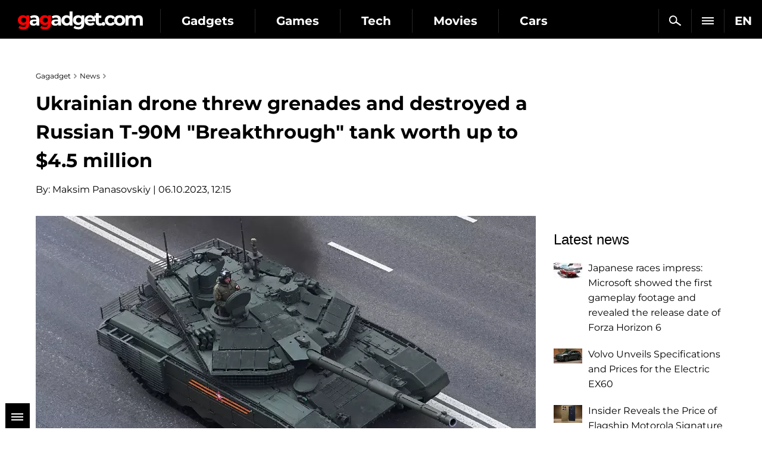

--- FILE ---
content_type: text/html; charset=utf-8
request_url: https://gagadget.com/en/osint/330040-ukrainian-drone-threw-grenades-and-destroyed-a-russian-t-90m-breakthrough-tank-worth-up-to-45-million/
body_size: 16164
content:

<!DOCTYPE html>
<html lang="en">
<head>
	<meta charset="utf-8" />
	<title>Ukrainian drone threw grenades and destroyed a Russian T-90M &quot;Breakthrough&quot; tank worth up to $4.5 million | Gagadget.com</title>
	
	<meta name="news_keywords" content="" />
	<meta name="description" content="The Ukrainian Defence Forces have destroyed an upgraded tank of the Russian army. The target of the unmanned aerial vehicle was again the T-90M &quot;Breakthrough&quot;." />

	<meta name="twitter:card" content="summary_large_image" />
	<meta name="twitter:description" content="The Ukrainian Defence Forces have destroyed an upgraded tank of the Russian army. The target ..." />
	<meta name="twitter:title" content="Ukrainian drone threw grenades and destroyed a Russian T-90M &quot;Breakthrough&quot; tank worth up to $4.5 million" />
	<meta name="twitter:site" content="@gagadget" />
	<meta name="twitter:url" content="https://gagadget.com/en/osint/330040-ukrainian-drone-threw-grenades-and-destroyed-a-russian-t-90m-breakthrough-tank-worth-up-to-45-million/" />
	
		
			<meta name="twitter:image" content="https://gagadget.com/media/cache/66/8a/668a5e90e841dc609218108953158394.webp" />
		
	
	<meta name="twitter:creator" content="@gagadget" />
	<meta name="robots" content="max-snippet:-1, max-image-preview:large" />


	
	
		<link rel="dns-prefetch" href="//googletagmanager.com" />
		<link rel="dns-prefetch" href="//autolinkmaker.itunes.apple.com" />
		<link rel="dns-prefetch" href="//connect.facebook.net" />
		
			<link rel="dns-prefetch" href="//www.googletagservices.com" />
			<link rel="dns-prefetch" href="//pagead2.googlesyndication.com" />
		
		
			<link rel="dns-prefetch" href="//classic.avantlink.com" />
		
		<link rel="preload" href="/static/css/montserrat/JTUHjIg1_i6t8kCHKm4532VJOt5-QNFgpCtr6Hw5aXo.woff2" as="font" type="font/woff2" crossorigin />
		<link rel="preload" href="/static/css/montserrat/JTUHjIg1_i6t8kCHKm4532VJOt5-QNFgpCuM73w5aXo.woff2" as="font" type="font/woff2" crossorigin />
		<link rel="preload" href="/static/css/montserrat/JTUHjIg1_i6t8kCHKm4532VJOt5-QNFgpCuM73w3aXpsog.woff2" as="font" type="font/woff2" crossorigin />
		<link rel="preload" href="/static/css/montserrat/JTUHjIg1_i6t8kCHKm4532VJOt5-QNFgpCtr6Hw3aXpsog.woff2" as="font" type="font/woff2" crossorigin />
		<link rel="preload" href="/static/CACHE2/css/ac9c41c22ae2.css" as="style" />
	
	<link rel="dns-prefetch" href="//www.youtube.com" />
	


	<link rel="shortcut icon" href="https://gagadget.com/static/img/favicon.ico" />
	
	
	
	
	
	
	
	
	
	<meta name="google-site-verification" content="j-3QKlo08D3FKBf27v0iMbdafGVgd_eDod2L2S01vqE" />
	<meta name="dumedia-verify" content="4c69df21d40a" />
	<meta name='ir-site-verification-token' value='2015789489' />
	
		<meta name="ahrefs-site-verification" content="2c46b6afe12de091f050c8efede63c04dd8253c8c39ef7d74a82338c60da61c4" />
	
	<meta name="viewport" content="width=device-width, initial-scale=1.0" />
	<meta name="theme-color" content="#000000" />

	
	
		<script type="application/ld+json">
		{
			"@context": "https://schema.org",
			"@type": "WebSite",
			"name": "Gagadget.com",
			"url": "https://gagadget.com/en/",
			"potentialAction": {
				"@type": "SearchAction",
				"target": "https://gagadget.com/en/search/?q={search_term_string}",
				"query-input": "required name=search_term_string"
			}
		}
		</script>
		<script type="application/ld+json">
		{
			"@context": "https://schema.org",
			"@type": "Organization",
			"name": "Gagadget",
			"legalName": "Gagadget.com",
			"url": "https://gagadget.com/en/",
			"sameAs": [
				
				"https://flipboard.com/@gagadget/gagadget-com-international-dmpjcggey",
				
				"https://t.me/gagadget_global",
				
				"https://twitter.com/gagadget_en",
				
				"https://www.facebook.com/gg.techie/",
				
				"https://www.facebook.com/gg.gamespot/",
				
				"https://www.youtube.com/@Gagadget.International"
				
			],
			"foundingDate": 2007,
			"logo": {
				"@type": "ImageObject",
				"url": "https://gagadget.com/static/img/gg_logo_black_600x60.jpg",
				"width": "600",
				"height": "60"
			},
			"address": {
				"@type": "PostalAddress",
				"streetAddress": "st. Velyka Vasylkivska 65",
				"addressLocality": "Kyiv",
				"postalCode": "03150",
				"addressCountry": "UA"
			},
			"contactPoint": {
				"@type": "ContactPoint",
				"email": "info@magnet.kiev.ua",
				"contactType": "headquoters",
				"areaServed": "UA",
				"availableLanguage": [
					"uk","en","de","fr","it","es","nl","sv","da","nb","pl","ru"
				]
			}
		}
		</script>
		<script type="application/ld+json">
		{
			"@context": "https://schema.org",
			"@type": "NewsMediaOrganization",
			"name": "Gagadget",
			"legalName": "Gagadget.com",
			"url": "https://gagadget.com/en/",
			"sameAs": [
				
				"https://flipboard.com/@gagadget/gagadget-com-international-dmpjcggey",
				
				"https://t.me/gagadget_global",
				
				"https://twitter.com/gagadget_en",
				
				"https://www.facebook.com/gg.techie/",
				
				"https://www.facebook.com/gg.gamespot/",
				
				"https://www.youtube.com/@Gagadget.International"
				
			],
			"foundingDate": 2007,
			"logo": {
				"@type": "ImageObject",
				"url": "https://gagadget.com/static/img/gg_logo_black_600x60.jpg",
				"width": "600",
				"height": "60"
			},
			"address": {
				"@type": "PostalAddress",
				"streetAddress": "st. Velyka Vasylkivska 65",
				"addressLocality": "Kyiv",
				"postalCode": "03150",
				"addressCountry": "UA"
			},
			"contactPoint": {
				"@type": "ContactPoint",
				"email": "info@magnet.kiev.ua",
				"contactType": "headquoters",
				"areaServed": "UA",
				"availableLanguage": [
					"uk","en","de","fr","it","es","nl","sv","da","nb","pl","ru"
				]
			}
		}
		</script>
	
	<script type="application/ld+json">
		{
			"@context": "https://schema.org",
			"@type": "NewsArticle",
			"headline": "Ukrainian drone threw grenades and destroyed a Russian T-90M &quot;Breakthrough&quot; tank worth up to $4.5 million",
			"url": "https://gagadget.com/en/osint/330040-ukrainian-drone-threw-grenades-and-destroyed-a-russian-t-90m-breakthrough-tank-worth-up-to-45-million/",
			"mainEntityOfPage": {
				"@type": "WebPage",
				"@id": "https://gagadget.com/en/osint/330040-ukrainian-drone-threw-grenades-and-destroyed-a-russian-t-90m-breakthrough-tank-worth-up-to-45-million/"
			},
			"thumbnailUrl": "https://gagadget.com/media/post_big/1788922969_0_0_3088_2048_1920x0_80_0_0_e4356f3723f870daa9c2afe774d848fb_3VK61HB.jpg",
			"dateCreated": "2023-10-06T13:15:37",
			"datePublished": "2023-10-06T13:15:37",
			"dateModified": "2023-10-06T13:15:47",
			"commentCount": "0",
			"articleSection": "News",
			"description": "The Ukrainian Defence Forces have destroyed an upgraded tank of the Russian army. The target of the unmanned aerial vehicle was again the T-90M &quot;Breakthrough&quot;.",
			"author": {
				"@type": "Person",
				"name": "Maksim Panasovskiy",
				"url": "https://gagadget.com/en/users/211063/all/"
			},
			"publisher": {
				"@type": "Organization",
				"name": "Gagadget.com",
				"url": "https://gagadget.com/",
				"logo": {
					"@type": "ImageObject",
					"url": "https://gagadget.com/static/img/gg_logo_black_600x60.jpg",
					"width": "600",
					"height": "60"
				},
				"brand": "Gagadget",
				"sameAs": [
					
					"https://flipboard.com/@gagadget/gagadget-com-international-dmpjcggey",
					
					"https://t.me/gagadget_global",
					
					"https://twitter.com/gagadget_en",
					
					"https://www.facebook.com/gg.techie/",
					
					"https://www.facebook.com/gg.gamespot/",
					
					"https://www.youtube.com/@Gagadget.International"
					
				]
			}
		}
	</script>


	<link rel="stylesheet" href="/static/CACHE2/css/10d80bf08ebe.css" type="text/css" media="all" />

	
	
		

	
		<link rel="alternate" hreflang="ru" href="https://gagadget.com/ru/330037-ukrainskij-dron-zabrosal-granatami-i-unichtozhil-rossijskij-tank-t-90m-proryiv-stoimostyu-do-45-mln/" />
	

	
		<link rel="alternate" hreflang="uk" href="https://gagadget.com/uk/osint/330038-ukrayinskii-dron-zakidav-granatami-i-znishchiv-rosiiskii-tank-t-90m-proriv-vartistiu-do-45-mln/" />
	

	
		<link rel="alternate" hreflang="pl" href="https://gagadget.pl/330039-ukrainski-dron-rzucil-granaty-i-zniszczyl-rosyjski-czolg-t-90m-breakthrough-o-wartosci-do-45-miliona-dolarow/" />
	

	
		<link rel="alternate" hreflang="en" href="https://gagadget.com/en/osint/330040-ukrainian-drone-threw-grenades-and-destroyed-a-russian-t-90m-breakthrough-tank-worth-up-to-45-million/" />
	

	
		<link rel="alternate" hreflang="da" href="https://da.gagadget.com/330041-ukrainsk-drone-kastede-granater-og-odelagde-en-russisk-t-90m-breakthrough-kampvogn-til-en-vaerdi-af-op-til-45-millioner-d/" />
	

	
		<link rel="alternate" hreflang="es" href="https://gagadget.es/330042-un-dron-ucraniano-lanzo-granadas-y-destruyo-un-tanque-ruso-t-90m-breakthrough-valorado-en-hasta-45-millones-de-dolares/" />
	

	

	
		<link rel="alternate" hreflang="de" href="https://gagadget.de/330044-ukrainische-drohne-warf-granaten-und-zerstorte-einen-russischen-t-90m-breakthrough-panzer-im-wert-von-bis-zu-45-millionen/" />
	

	
		<link rel="alternate" hreflang="nl" href="https://gagadget.nl/330045-oekraiense-drone-gooide-granaten-en-vernietigde-een-russische-t-90m-breakthrough-tank-met-een-waarde-tot-45-miljoen/" />
	

	
		<link rel="alternate" hreflang="nb" href="https://nb.gagadget.com/330046-ukrainsk-drone-kastet-granater-og-odela-en-russisk-t-90m-breakthrough-stridsvogn-til-en-verdi-av-opptil-45-millioner-doll/" />
	

	
		<link rel="alternate" hreflang="fr" href="https://gagadget.com/fr/330047-un-drone-ukrainien-a-lance-des-grenades-et-detruit-un-char-russe-t-90m-breakthrough-dune-valeur-de-45-millions-de-dollars/" />
	

	
		<link rel="alternate" hreflang="sv" href="https://sv.gagadget.com/330048-ukrainsk-dronare-kastade-granater-och-forstorde-en-rysk-t-90m-breakthrough-stridsvagn-vard-upp-till-45-miljoner-dollar/" />
	


	

	
		<link rel="amphtml" href="https://gagadget.com/en/osint/330040-ukrainian-drone-threw-grenades-and-destroyed-a-russian-t-90m-breakthrough-tank-worth-up-to-45-million-amp/" />
	
	<link rel="canonical" href="https://gagadget.com/en/osint/330040-ukrainian-drone-threw-grenades-and-destroyed-a-russian-t-90m-breakthrough-tank-worth-up-to-45-million/" />
	


	<script type="text/javascript" src="/static/CACHE2/js/155a6b6fc55d.js"></script>

	
		<noscript data-js="loadlater" data-src="https://www.googletagservices.com/tag/js/gpt.js"></noscript>
	
	<script>
		var googletag = googletag || {};
		googletag.cmd = googletag.cmd || [];
		
			
	var gptadslots=[],
		gptIndex = -1;

			googletag.cmd.push(function() {
				var mapping_top = googletag.sizeMapping().
				addSize([768, 500], [728, 90]).
				addSize([1, 1], [[360, 100], [320, 50], [320, 100]]).
				build();
				
				
				googletag.defineSlot('/146704994/gagadget_sidebar_premium_en', [[300, 600], [300, 250]], 'gagadget_sidebar_premium_en').addService(googletag.pubads());
				googletag.pubads().collapseEmptyDivs(true);
				googletag.pubads().enableSingleRequest();
				googletag.pubads().setTargeting('request-path', '/en/osint/330040-ukrainian-drone-threw-grenades-and-destroyed-a-russian-t-90m-breakthrough-tank-worth-up-to-45-million/');
				
				googletag.enableServices();
			});
		
	</script>

	
		
			
		
	

	
	<meta property="og:type" content="article" />
	<meta property="og:title" content="Ukrainian drone threw grenades and destroyed a Russian T-90M &quot;Breakthrough&quot; tank worth up to $4.5 million" />
	<meta property="article:author" content="Maksim Panasovskiy" />
	<meta property="ia:markup_url" content="https://gagadget.com/en/osint/330040-ukrainian-drone-threw-grenades-and-destroyed-a-russian-t-90m-breakthrough-tank-worth-up-to-45-million/" />
	
		
			<meta property="og:image" content="https://gagadget.com/media/cache/66/8a/668a5e90e841dc609218108953158394.webp" />
			<meta property="og:image:width" content="840" />
			<meta property="og:image:height" content="469" />
		
	
	<meta property="og:url" content="https://gagadget.com/en/osint/330040-ukrainian-drone-threw-grenades-and-destroyed-a-russian-t-90m-breakthrough-tank-worth-up-to-45-million/" />
	<meta property="og:description" content="The Ukrainian Defence Forces have destroyed an upgraded tank of the Russian army. The target of the unmanned aerial vehicle was again the T-90M &quot;Breakthrough&quot;." />

	
	
	<script>
		var infinitePostsOptions = {
			'next': '/en/693019-japanese-races-impress-microsoft-showed-the-first-gameplay-footage-and-revealed-the-release-date-of-forza-horizon-6/',
			'exclude': 330040,
			'original_post_id': 330040,
			'next_infinite_substitution': 0,
		};
	</script>
	


	
		<!-- Gravitec push -->
		<noscript data-js="loadlater" data-wait="3700">
		<script>(function(w,d,s,l,i){w[l]=w[l]||[];w[l].push({'gtm.start':
		new Date().getTime(),event:'gtm.js'});var f=d.getElementsByTagName(s)[0],
		j=d.createElement(s),dl=l!='dataLayer'?'&l='+l:'';j.async=true;j.src=
		'https://www.googletagmanager.com/gtm.js?id='+i+dl;f.parentNode.insertBefore(j,f);
		})(window,document,'script','dataLayer','GTM-K3XZ8W3');</script>
		</noscript>
		<!-- End Gravitec push -->
	

</head>
<body class="os-mac body-pt body-pt_sm">

	
	
		
		
			
		
	
	


	
		
			
		
	

	

		
			
<div class="header-wrap header-wrap_fixed" style="overflow: hidden;">
	
	<div class="header-cont">
		<div class="header-cont__in">
			<ul class="nav pull-right js-sub-cont">

				<li class="pull-right relative">
					

<div class="js-country">
	
		<span class="nav__link nav__link_nar">
			EN
		</span>
		<ul class="nav-drop">
			
				
					
						
											
							
								<li>
									<a href="/uk/osint/330038-ukrayinskii-dron-zakidav-granatami-i-znishchiv-rosiiskii-tank-t-90m-proriv-vartistiu-do-45-mln/" class="nav-drop__link">UK</a>
								</li>
							
						
					
				
			
				
			
				
					
						
											
							
								<li>
									<a href="https://gagadget.de/330044-ukrainische-drohne-warf-granaten-und-zerstorte-einen-russischen-t-90m-breakthrough-panzer-im-wert-von-bis-zu-45-millionen/" class="nav-drop__link">DE</a>
								</li>
							
						
					
				
			
				
					
						
											
							
								<li>
									<a href="/fr/330047-un-drone-ukrainien-a-lance-des-grenades-et-detruit-un-char-russe-t-90m-breakthrough-dune-valeur-de-45-millions-de-dollars/" class="nav-drop__link">FR</a>
								</li>
							
						
					
				
			
				
					
						<li>
							<a href="https://gagadget.it/" class="nav-drop__link">IT</a>
						</li>
					
				
			
				
					
						
											
							
								<li>
									<a href="https://gagadget.es/330042-un-dron-ucraniano-lanzo-granadas-y-destruyo-un-tanque-ruso-t-90m-breakthrough-valorado-en-hasta-45-millones-de-dolares/" class="nav-drop__link">ES</a>
								</li>
							
						
					
				
			
				
					
						
											
							
								<li>
									<a href="https://gagadget.nl/330045-oekraiense-drone-gooide-granaten-en-vernietigde-een-russische-t-90m-breakthrough-tank-met-een-waarde-tot-45-miljoen/" class="nav-drop__link">NL</a>
								</li>
							
						
					
				
			
				
					
						
											
							
								<li>
									<a href="https://sv.gagadget.com/330048-ukrainsk-dronare-kastade-granater-och-forstorde-en-rysk-t-90m-breakthrough-stridsvagn-vard-upp-till-45-miljoner-dollar/" class="nav-drop__link">SV</a>
								</li>
							
						
					
				
			
				
					
						
					
				
			
				
					
						
					
				
			
				
					
						
											
							
								<li>
									<a href="https://gagadget.pl/330039-ukrainski-dron-rzucil-granaty-i-zniszczyl-rosyjski-czolg-t-90m-breakthrough-o-wartosci-do-45-miliona-dolarow/" class="nav-drop__link">PL</a>
								</li>
							
						
					
				
			
				
					
						
											
							
								<li>
									<a href="/ru/330037-ukrainskij-dron-zabrosal-granatami-i-unichtozhil-rossijskij-tank-t-90m-proryiv-stoimostyu-do-45-mln/" class="nav-drop__link">RU</a>
								</li>
							
						
					
				
			
		</ul>
	
</div>
				</li>

				<li class="pull-right nav__more js-submenu">
					<div class="menu-link">
						<span class="nav__link nav__link_nar">
							<span class="icon-bar-wr">
								<span class="icon-bar"></span>
								<span class="icon-bar"></span>
								<span class="icon-bar"></span>
							</span>
						</span>
						<ul class="nav-drop nav-drop_hd"></ul>
					</div>
				</li>
				
				<li class="pull-right">
					<a href="/en/search/" class="nav__link nav__link_nar js-search-en" rel="nofollow"><span class="nav__search"></span></a>
				</li>
				
			</ul>
			<ul class="nav nav_left js-r-menu">
				
				
					
						

	
		<li class="js-r-menu-item">
			<a href="/en/gadgets/" class="nav__link">Gadgets</a>
			<ul>
				
					
						<li>
							<a href="/en/interview/">Interview</a>
							
						</li>
					
				
					
						<li>
							<a href="/en/robots/">Robots</a>
							
						</li>
					
				
					
						<li>
							<a href="/en/buzz/">Leaks and rumors</a>
							
						</li>
					
				
					
						<li>
							<a href="/en/announce/">Announcements</a>
							
						</li>
					
				
					
						<li>
							<a href="/en/gadgets-review/">Gadget reviews</a>
							
						</li>
					
				
					
						<li>
							<a href="/en/discounts/">Discounts</a>
							
						</li>
					
				
					
						<li>
							<a href="/en/business/">Business</a>
							
						</li>
					
				
					
						<li>
							<a href="/en/smarthome/">Smart Home</a>
							
						</li>
					
				
					
						<li>
							<a href="/en/cringe/">Cringe</a>
							
						</li>
					
				
					
						<li>
							<a href="/en/kino/">Cinema</a>
							
						</li>
					
				
					
						<li>
							<a href="/en/local/">USA news</a>
							
						</li>
					
				
			</ul>
		</li>
	
		<li class="js-r-menu-item">
			<a href="/en/games/" class="nav__link">Games</a>
			<ul>
				
					
						<li>
							<a href="/en/vr-games/">VR Games</a>
							
						</li>
					
				
					
						<li>
							<a href="/en/games-buzz/">Leaks and rumors (games)</a>
							
						</li>
					
				
					
						<li>
							<a href="/en/games-announce/">Announcements</a>
							
						</li>
					
				
					
						<li>
							<a href="/en/games-review/">Game reviews</a>
							
						</li>
					
				
					
						<li>
							<a href="/en/pc/">PC</a>
							
						</li>
					
				
					
						<li>
							<a href="/en/playstation/">Playstation</a>
							
						</li>
					
				
					
						<li>
							<a href="/en/xbox/">Xbox</a>
							
						</li>
					
				
					
						<li>
							<a href="/en/games-nintendo/">Nintendo Switch</a>
							
						</li>
					
				
					
						<li>
							<a href="/en/games-mobile/">Mobile games</a>
							
						</li>
					
				
					
						<li>
							<a href="/en/games-discounts/">Discounts</a>
							
						</li>
					
				
			</ul>
		</li>
	
		<li class="js-r-menu-item">
			<a href="/en/tech/" class="nav__link">Tech</a>
			<ul>
				
					
						<li>
							<a href="/en/ai/">Artificial Intelligence</a>
							
						</li>
					
				
					
						<li>
							<a href="/en/space/">Space</a>
							
						</li>
					
				
					
						<li>
							<a href="/en/ev/">Electric vehicles</a>
							
						</li>
					
				
					
						<li>
							<a href="/en/blokchejn-i-kriptovalyuty/">Cryptocurrencies</a>
							
						</li>
					
				
					
						<li>
							<a href="/en/streamimg/">Streaming</a>
							
						</li>
					
				
					
						<li>
							<a href="/en/cloud-services/">Cloud services</a>
							
						</li>
					
				
					
						<li>
							<a href="/en/security/">Safety and hackers</a>
							
						</li>
					
				
			</ul>
		</li>
	
		<li class="js-r-menu-item">
			<a href="/en/movies/" class="nav__link">Movies</a>
			<ul>
				
					
						<li>
							<a href="/en/movies-announce/">Movies announcements</a>
							
						</li>
					
				
					
						<li>
							<a href="/en/rumours-film/">Leaks and rumours (films)</a>
							
						</li>
					
				
					
						<li>
							<a href="/en/trailers/">Trailers</a>
							
						</li>
					
				
					
						<li>
							<a href="/en/serials/">Serials</a>
							
						</li>
					
				
					
						<li>
							<a href="/en/animation/">Animation</a>
							
						</li>
					
				
					
						<li>
							<a href="/en/kino/">Cinema</a>
							
						</li>
					
				
			</ul>
		</li>
	
		<li class="js-r-menu-item">
			<a href="/en/vehicles/" class="nav__link">Cars</a>
			<ul>
				
					
						<li>
							<a href="/en/cars/">Cars</a>
							
						</li>
					
				
					
						<li>
							<a href="/en/commercial-vehicles/">Commercial Vehicles</a>
							
						</li>
					
				
					
						<li>
							<a href="/en/rumors-auto/">Rumors (auto)</a>
							
						</li>
					
				
					
						<li>
							<a href="/en/ev/">Electric vehicles</a>
							
						</li>
					
				
					
						<li>
							<a href="/en/hybrids/">Hybrids</a>
							
						</li>
					
				
			</ul>
		</li>
	
		<li class="js-r-menu-item">
			<a href="/en/military/" class="nav__link">Military</a>
			<ul>
				
					
						<li>
							<a href="/en/uav/">UAV</a>
							
						</li>
					
				
					
						<li>
							<a href="/en/osint/">OSINT</a>
							
						</li>
					
				
					
						<li>
							<a href="/en/proizvoditeli-oruzhiya/">Weapons manufacturers</a>
							
						</li>
					
				
					
						<li>
							<a href="/en/aviation/">Aviation</a>
							
						</li>
					
				
					
						<li>
							<a href="/en/fleet/">Fleet</a>
							
						</li>
					
				
					
						<li>
							<a href="/en/tanks/">Armored vehicles</a>
							
						</li>
					
				
					
						<li>
							<a href="/en/rockets/">Missiles</a>
							
						</li>
					
				
			</ul>
		</li>
	
		<li class="js-r-menu-item">
			<a href="/en/software/" class="nav__link">Software</a>
			<ul>
				
					
						<li>
							<a href="/en/android/">Android</a>
							
						</li>
					
				
					
						<li>
							<a href="/en/windows/">Windows</a>
							
						</li>
					
				
					
						<li>
							<a href="/en/ios/">iOS</a>
							
						</li>
					
				
					
						<li>
							<a href="/en/macos/">Mac OS</a>
							
						</li>
					
				
					
						<li>
							<a href="/en/linux/">Linux</a>
							
						</li>
					
				
			</ul>
		</li>
	


						
<li class="js-r-menu-item">
	<a href="/en/reviews/" class="nav__link">Buyers Guide</a>
	<ul>
		
			
		
			
				<li><a href="/en/reviews/rc-cars/">RC Cars</a></li>
			
		
			
				<li><a href="/en/reviews/projector-screens/">Projector screens</a></li>
			
		
			
				<li><a href="/en/reviews/speakers/">Speakers</a></li>
			
		
			
				<li><a href="/en/reviews/bike/">Bike</a></li>
			
		
			
				<li><a href="/en/reviews/optics/">Optiсs</a></li>
			
		
			
				<li><a href="/en/reviews/phones/">Smartphones</a></li>
			
		
			
				<li><a href="/en/reviews/mobile-pc/">Laptops</a></li>
			
		
			
				<li><a href="/en/reviews/headphones/">Headphones</a></li>
			
		
			
				<li><a href="/en/reviews/ssd/">SSDs</a></li>
			
		
			
				<li><a href="/en/reviews/projectors/">Projectors</a></li>
			
		
			
				<li><a href="/en/reviews/tv/">TV</a></li>
			
		
			
				<li><a href="/en/reviews/video-cameras/">Video Cameras</a></li>
			
		
			
				<li><a href="/en/reviews/quadcopters/">Quadrocopters</a></li>
			
		
			
				<li><a href="/en/reviews/wifi-router/">Wi-Fi Routers</a></li>
			
		
			
		
		
			
				<li><a href="/en/reviews/amazon-find/">Amazon Find</a></li>
			
		
	</ul>
</li>


						
					
				
				
			</ul>
		</div>
	</div>
	<div class="header-logo">
		<a class="logo-gg-intl logo-gg-intl_en" href="/en/">Gagadget</a>
	</div>
	<div class="clearfix"></div>
</div>
		

		
	


		<div id="wrapper" class="l-page-wrapper">

			
	
		
				
			
	


			<div class="site-body">
				<div id="main" class=" l-container">
					
					
						<div id="content" class="js-preload-content l-grid_main">
							<div
 class="r-wide"
>
								
	<div id="js-post-container">
		

<div class="js-post" id="post-330040" data-url="/en/osint/330040-ukrainian-drone-threw-grenades-and-destroyed-a-russian-t-90m-breakthrough-tank-worth-up-to-45-million/" data-title="Ukrainian drone threw grenades and destroyed a Russian T-90M &quot;Breakthrough&quot; tank worth up to $4.5 million">

	
		
	

	
	


	<div class="l-container l-flex-iframe">
		<div class="l-inner l-inner_high">
			


	
		
			<ul class="breadcrumbs bottom15" itemscope itemtype="https://schema.org/BreadcrumbList">
				<li itemprop="itemListElement" itemscope itemtype="https://schema.org/ListItem">
					<a href="https://gagadget.com/en/" itemprop="item"><span itemprop="name">Gagadget</span></a>
					<meta itemprop="position" content="1" />
				</li>
				<li itemprop="itemListElement" itemscope itemtype="https://schema.org/ListItem">
					<a href="/en/news/" itemprop="item"><span itemprop="name">News</span></a>
					<meta itemprop="position" content="2" />
				</li>
				
					
					<li itemprop="itemListElement" itemscope itemtype="https://schema.org/ListItem" class="hidden">
						<a href="https://gagadget.com/en/osint/330040-ukrainian-drone-threw-grenades-and-destroyed-a-russian-t-90m-breakthrough-tank-worth-up-to-45-million/" itemprop="item"><span itemprop="name">Ukrainian drone threw grenades and destroyed a Russian T-90M &quot;Breakthrough&quot; tank worth up to $4.5 million</span></a>
						<meta itemprop="position" content="3" />
					</li>
				
			</ul>
		
	




			

			<div class="b-nodetop b-nodetop_nobor">
				
					<h1>Ukrainian drone threw grenades and destroyed a Russian T-90M &quot;Breakthrough&quot; tank worth up to $4.5 million</h1>
					
				
				
			</div>

			
				
					<div class="bottom20 pull-left">
						By: <a href="/en/authors/211063/">Maksim Panasovskiy</a> | 06.10.2023, 12:15
					</div>
				
			
			<div class="clearfix"></div>

			

			<div class="b-font-def post-links">
				

				
					
						<div class="text-center">
							<picture>
								
									<source media="(max-width: 568px)" srcset="/media/cache/36/e0/36e02c01b60dc0ab057330f55a5bbf35.webp" />
								
								
									<source media="(min-width: 569px)" srcset="/media/cache/75/11/751142d0b474d035fad1e6152aa34956.webp" />
								
								<img src="/media/post_big/1788922969_0_0_3088_2048_1920x0_80_0_0_e4356f3723f870daa9c2afe774d848fb_3VK61HB.jpg" alt="Ukrainian drone threw grenades and destroyed a Russian T-90M &quot;Breakthrough&quot; tank worth up to $4.5 million" title="Ukrainian drone threw grenades and destroyed a Russian T-90M &quot;Breakthrough&quot; tank worth up to $4.5 million" width="" height="" fetchpriority="high" />
							</picture>
							
						</div>
					

					
						

<div class="l-container">
	<div class="l-grid">
		<div class="l-inner l-inner_wide text-center" style="min-height: 89px">
			<div id="gagadget_post_330040">
				<script>
					gptIndex++;
					(function (gptIndex) {
						var el = $('#gagadget_post_330040');
						el.attr('data-gpt-index', gptIndex);

						if (typeof OA_branding == "undefined") {
							googletag.cmd.push(function() {
								var gagadget__cont_728 = googletag.sizeMapping().
								addSize([1280, 700], [728, 90]).
								addSize([500, 500], [468, 60]).
								addSize([300, 250], [300, 250]).
								build();
								gptadslots[gptIndex] = googletag.defineSlot('/146704994/gagadget_post_cont-top_en', [[728, 90], [468, 60], [300, 250]], 'gagadget_post_330040').defineSizeMapping(gagadget__cont_728).
								
								addService(googletag.pubads());
								googletag.enableServices();
								googletag.display("gagadget_post_330040");
							});
						} else {
							googletag.cmd.push(function() {
								var gagadget__cont_728 = googletag.sizeMapping().
								addSize([500, 500], [468, 60]).
								addSize([300, 250], [300, 250]).
								build();
								gptadslots[gptIndex] = googletag.defineSlot('/146704994/gagadget_post_cont-top_en', [[468, 60], [300, 250]], 'gagadget_post_330040').defineSizeMapping(gagadget__cont_728).
								
								addService(googletag.pubads());
								googletag.enableServices();
								googletag.display("gagadget_post_330040");
							});
						}
					})(gptIndex);
				</script>
			</div>
		</div>
	</div>
</div>

					

					
						<p>The Ukrainian Defence Forces have destroyed an upgraded tank of the Russian army. The target of the unmanned aerial vehicle was again the T-90M "Breakthrough".</p>
<h3>Here's What We Know</h3>
<p>The $2.5-4.5 million tank was destroyed not by an FPV drone, as is often the case, but by an ordinary drone armed with grenades. The combat vehicle was hit in the Kherson region, where it was firing at Ukrainian populated areas.</p>
<div class="div-image iframe_16_9"><iframe allow="autoplay *; fullscreen *; encrypted-media *" allowfullscreen="allowfullscreen" data-loading="lazy" data-mce-fragment="1" data-src="https://video2.magnet.kiev.ua/p/104/sp/10400/embedIframeJs/uiconf_id/23448224/partner_id/104?iframeembed=true&amp;playerId=kaltura_player_1696587297&amp;entry_id=0_grc1an91" frameborder="0" height="395" id="kaltura_player_1696587297" mozallowfullscreen="mozallowfullscreen" title="Ukrainian drone threw grenades" webkitallowfullscreen="webkitallowfullscreen" width="560"></iframe></div>
<p>The destruction of the T-90M "Breakthrough" was recorded by the Special Operations Forces. They pelted the tank with grenades. Moreover, they managed to completely destroy the expensive combat vehicle only on the fifth attempt.</p>
<p>Source: <a href="https://t.me/operativnoZSU/117603" rel="noopener noreferrer" target="_blank">@operativnoZSU</a></p>
					
				

				
	



				

				

				

				

				

				
			</div>

			
				


			

			<div class="b-node-author top20">
				
					
						<a href="/en/osint/" class="b-node-author__cat b-node-author__bor">OSINT</a>
					
				

				
				<div class="clearfix"></div>
			</div>
			<div class="clearfix"></div>

		</div>
	</div>

	

	

	

	<div class="l-container bottom15">
		<div class="l-inner l-inner_high">
			<div id="social-likes-post-330040" class="social-likes social-likes_gg social-likes_gg_ua" data-url="https://gagadget.com/en/osint/330040-ukrainian-drone-threw-grenades-and-destroyed-a-russian-t-90m-breakthrough-tank-worth-up-to-45-million/" data-title="Ukrainian drone threw grenades and destroyed a Russian T-90M &quot;Breakthrough&quot; tank worth up to $4.5 million">
				
					<div class="twitter" data-via="gagadget"><span class="r-pc social-likes__txt">Twitter</span></div>
				
				<div class="facebook"><span class="r-pc social-likes__txt">Facebook</span></div>
				<div class="telegram"><span class="r-pc social-likes__txt">Telegram</span></div>
			</div>
		</div>
	</div>

	

	

	
		<div class="l-container">
			<div class="l-grid_2">
				<div class="l-inner l-inner_wide text-center">
					
						<ins class="adsbygoogle"
							style="display:inline-block;width:300px;height:250px"
							data-ad-client="ca-pub-2414957330122261"
							data-ad-slot="4748826462"></ins>
						<script>
							(adsbygoogle = window.adsbygoogle || []).push({});
						</script>
					
				</div>
			</div>
			
				<div class="l-grid_2">
					<div class="l-inner l-inner_wide text-center">
						
							<ins class="adsbygoogle"
								style="display:inline-block;width:300px;height:250px"
								data-ad-client="ca-pub-2414957330122261"
								data-ad-slot="6283416672"></ins>
							<script>
								(adsbygoogle = window.adsbygoogle || []).push({});
							</script>
						
					</div>
				</div>
			
		</div>
	
</div>
	</div>

	


							</div>
						</div>

						
						<div id="sidebar" class="l-grid_rightcol
	
">
							<div class="js-preload-sidebar">
								
	
		

									
										
											<div class="ads" style="min-height: 249px;">
												<div id='gagadget_sidebar_premium_en'>
													<script>
														$(function() {
															googletag.cmd.push(function() {
																googletag.display('gagadget_sidebar_premium_en');
															});
														});
													</script>
												</div>
											</div>
										
									

									





	

	<div class="b-sidebar-news">
		<div class="b-sota-head">Latest news</div>
		<div class="b-sota-body">
			<ul class="b-sota-list b-sota-list_news">
				
					<li class="b-sota-list__item">
						<div class="b-media-item">
							<a class="b-media-item__linkimg" href="/en/693019-japanese-races-impress-microsoft-showed-the-first-gameplay-footage-and-revealed-the-release-date-of-forza-horizon-6/">
								
									
										<img class="b-media-item__img" src="/media/cache/de/25/de2505beca5e308fe552fb739beb9771.webp" width="48" height="27" alt="Japanese races impress: Microsoft showed the first gameplay footage and revealed the release date of Forza Horizon 6" title="Japanese races impress: Microsoft showed the first gameplay footage and revealed the release date of Forza Horizon 6" />
									
								
							</a>
							<span class="b-media-item__linktxt">
								
								<a class="link-black" href="/en/693019-japanese-races-impress-microsoft-showed-the-first-gameplay-footage-and-revealed-the-release-date-of-forza-horizon-6/">
									<span class="b-media-item__txt">Japanese races impress: Microsoft showed the first gameplay footage and revealed the release date of Forza Horizon 6</span>
								</a>
							</span>
							<div class="clearfix"></div>
						</div>
					</li>
				
					<li class="b-sota-list__item">
						<div class="b-media-item">
							<a class="b-media-item__linkimg" href="/en/692997-volvo-unveils-specifications-and-prices-for-the-electric-ex60/">
								
									
										<img class="b-media-item__img" src="/media/cache/27/b8/27b8fd4e5afd9d48025281b47043581b.webp" width="48" height="25" alt="Volvo Unveils Specifications and Prices for the Electric EX60" title="Volvo Unveils Specifications and Prices for the Electric EX60" />
									
								
							</a>
							<span class="b-media-item__linktxt">
								
								<a class="link-black" href="/en/692997-volvo-unveils-specifications-and-prices-for-the-electric-ex60/">
									<span class="b-media-item__txt">Volvo Unveils Specifications and Prices for the Electric EX60</span>
								</a>
							</span>
							<div class="clearfix"></div>
						</div>
					</li>
				
					<li class="b-sota-list__item">
						<div class="b-media-item">
							<a class="b-media-item__linkimg" href="/en/692990-insider-reveals-the-price-of-flagship-motorola-signature-in-india-now-we-know-what-prices-europeans-can-expect/">
								
									
										<img class="b-media-item__img" src="/media/cache/81/75/8175b14dc46e1be1fee7ae4b20128ca6.webp" width="48" height="30" alt="Insider Reveals the Price of Flagship Motorola Signature in India — Now We Know What Prices Europeans Can Expect" title="Insider Reveals the Price of Flagship Motorola Signature in India — Now We Know What Prices Europeans Can Expect" />
									
								
							</a>
							<span class="b-media-item__linktxt">
								
								<a class="link-black" href="/en/692990-insider-reveals-the-price-of-flagship-motorola-signature-in-india-now-we-know-what-prices-europeans-can-expect/">
									<span class="b-media-item__txt">Insider Reveals the Price of Flagship Motorola Signature in India — Now We Know What Prices Europeans Can Expect</span>
								</a>
							</span>
							<div class="clearfix"></div>
						</div>
					</li>
				
				
			</ul>
		</div>
	</div>


									





	

	<div class="b-sidebar-news">
		<div class="b-sota-head">Latest reviews</div>
		<div class="b-sota-body">
			<ul class="b-sota-list b-sota-list_news">
				
					<li class="b-sota-list__item">
						<div class="b-media-item">
							<a class="b-media-item__linkimg" href="/en/693023-vertical-monitor-for-coding/">
								
									
										<img class="b-media-item__img" src="/media/cache/85/88/8588a64a88015d361498c3cff4a3ea91.webp" width="48" height="27" alt="Best Vertical Monitor for Coding" title="Best Vertical Monitor for Coding" />
									
								
							</a>
							<span class="b-media-item__linktxt">
								
								<a class="link-black" href="/en/693023-vertical-monitor-for-coding/">
									<span class="b-media-item__txt">Best Vertical Monitor for Coding</span>
								</a>
							</span>
							<div class="clearfix"></div>
						</div>
					</li>
				
					<li class="b-sota-list__item">
						<div class="b-media-item">
							<a class="b-media-item__linkimg" href="/en/692877-4k-tvs-for-pc-gaming/">
								
									
										<img class="b-media-item__img" src="/media/cache/d3/cf/d3cf2189e1a236afaf54f0d6b7b2da50.webp" width="48" height="27" alt="Best 4K TVs for PC Gaming" title="Best 4K TVs for PC Gaming" />
									
								
							</a>
							<span class="b-media-item__linktxt">
								
								<a class="link-black" href="/en/692877-4k-tvs-for-pc-gaming/">
									<span class="b-media-item__txt">Best 4K TVs for PC Gaming</span>
								</a>
							</span>
							<div class="clearfix"></div>
						</div>
					</li>
				
					<li class="b-sota-list__item">
						<div class="b-media-item">
							<a class="b-media-item__linkimg" href="/en/692762-budget-2k-gaming-monitors/">
								
									
										<img class="b-media-item__img" src="/media/cache/22/09/2209796d7927a771cc2fef9880681c0a.webp" width="48" height="27" alt="Best Budget 2K Gaming Monitors" title="Best Budget 2K Gaming Monitors" />
									
								
							</a>
							<span class="b-media-item__linktxt">
								
								<a class="link-black" href="/en/692762-budget-2k-gaming-monitors/">
									<span class="b-media-item__txt">Best Budget 2K Gaming Monitors</span>
								</a>
							</span>
							<div class="clearfix"></div>
						</div>
					</li>
				
				
			</ul>
		</div>
	</div>


									





	

	<div class="b-sidebar-news">
		<div class="b-sota-head">Latest articles</div>
		<div class="b-sota-body">
			<ul class="b-sota-list b-sota-list_news">
				
					<li class="b-sota-list__item">
						<div class="b-media-item">
							<a class="b-media-item__linkimg" href="/en/693030-is-oled-worth-the-price/">
								
									
										<img class="b-media-item__img" src="/media/cache/46/12/4612ee003832acbcc4584100d57073ce.webp" width="48" height="27" alt="Is OLED Worth the Price? Pros and Cons" title="Is OLED Worth the Price? Pros and Cons" />
									
								
							</a>
							<span class="b-media-item__linktxt">
								
								<a class="link-black" href="/en/693030-is-oled-worth-the-price/">
									<span class="b-media-item__txt">Is OLED Worth the Price? Pros and Cons</span>
								</a>
							</span>
							<div class="clearfix"></div>
						</div>
					</li>
				
					<li class="b-sota-list__item">
						<div class="b-media-item">
							<a class="b-media-item__linkimg" href="/en/692780-qd-oled-vs-oled/">
								
									
										<img class="b-media-item__img" src="/media/cache/f7/9f/f79fbc826ff5e255c2e655aa10b11a73.webp" width="48" height="27" alt="QD-OLED vs OLED" title="QD-OLED vs OLED" />
									
								
							</a>
							<span class="b-media-item__linktxt">
								
								<a class="link-black" href="/en/692780-qd-oled-vs-oled/">
									<span class="b-media-item__txt">QD-OLED vs OLED</span>
								</a>
							</span>
							<div class="clearfix"></div>
						</div>
					</li>
				
					<li class="b-sota-list__item">
						<div class="b-media-item">
							<a class="b-media-item__linkimg" href="/en/690023-oled-vs-qled-tv/">
								
									
										<img class="b-media-item__img" src="/media/cache/a0/b4/a0b4c4aa19d2c1a652539fa3d9dd3708.webp" width="48" height="27" alt="OLED vs QLED TV" title="OLED vs QLED TV" />
									
								
							</a>
							<span class="b-media-item__linktxt">
								
								<a class="link-black" href="/en/690023-oled-vs-qled-tv/">
									<span class="b-media-item__txt">OLED vs QLED TV</span>
								</a>
							</span>
							<div class="clearfix"></div>
						</div>
					</li>
				
				
			</ul>
		</div>
	</div>


									
											<div class="b-sidebar-news">
		<div class="b-sota-head">Latest Discussions</div>
		<div class="b-sota-body">
			<ul class="b-sota-list b-sota-list_news">
				
					<li class="b-sota-list__item">
						<div class="b-media-item">
							<span class="b-media-item__linktxt">
								<a class="link-black" href="/en/questions/39582-whats-best-conference-room-webcam-hybrid-meetings-doesnt-make-everyone-look-terrible/">
									<span class="b-media-item__txt">What&#39;s the best conference room webcam for hybrid meetings that doesn&#39;t make everyone look terrible??</span>
								</a>
							</span>
							<div class="clearfix"></div>
						</div>
					</li>
				
					<li class="b-sota-list__item">
						<div class="b-media-item">
							<span class="b-media-item__linktxt">
								<a class="link-black" href="/en/questions/39583-if-ai-becomes-conscious-tomorrow-which-one-you-cowards-gonna-be-first-apologize/">
									<span class="b-media-item__txt">If AI becomes conscious tomorrow, which one of you cowards is gonna be the first to apologize??</span>
								</a>
							</span>
							<div class="clearfix"></div>
						</div>
					</li>
				
					<li class="b-sota-list__item">
						<div class="b-media-item">
							<span class="b-media-item__linktxt">
								<a class="link-black" href="/en/questions/39581-anyone-know-best-wireless-hdmi-gaming-wont-ruin-competitive-play/">
									<span class="b-media-item__txt">Anyone know the best wireless hdmi for gaming that won&#39;t ruin competitive play??</span>
								</a>
							</span>
							<div class="clearfix"></div>
						</div>
					</li>
				
					<li class="b-sota-list__item">
						<div class="b-media-item">
							<span class="b-media-item__linktxt">
								<a class="link-black" href="/en/questions/39580-whats-best-thermal-monocular-hunting-heavy-brush-and-timber/">
									<span class="b-media-item__txt">What&#39;s the best thermal monocular for hunting in heavy brush and timber??</span>
								</a>
							</span>
							<div class="clearfix"></div>
						</div>
					</li>
				
					<li class="b-sota-list__item">
						<div class="b-media-item">
							<span class="b-media-item__linktxt">
								<a class="link-black" href="/en/questions/39578-whats-best-microphone-boom-arm-wont-randomly-collapse-during-streams-and-make-me-look-amateur-idiot-camera/">
									<span class="b-media-item__txt">Whats the best microphone boom arm that wont randomly collapse during streams and make me look like amateur idiot on camera??</span>
								</a>
							</span>
							<div class="clearfix"></div>
						</div>
					</li>
				
			</ul>
		</div>
	</div>

									
									
										
											<div id="js-preload-banner" class="r-no-mobi">
												<div>
													<div id="gagadget_scroll_en"></div>
													<script>
														(function () {
															googletag.cmd.push(function() {
																gptadslots_scroll = googletag.defineSlot('/146704994/gagadget_scroll_en', [300, 600], 'gagadget_scroll_en').
																
setTargeting('infinite_scroll', 'true').


																addService(googletag.pubads());
															});
														})();
													</script>
												</div>
											</div>
										
									
								
	

							</div>
						</div>
					
					

					<div class="clearfix js-preload-footer"></div>
				</div>
			</div>
		</div>

		
	

	<div id="footer" class="fixed js-footer">
		
			<div class="footer-slide">
				<a class="footer-slide__up js-up" href="#">
					<span class="icon-bar-wr">
						<span class="icon-bar"></span>
						<span class="icon-bar"></span>
						<span class="icon-bar"></span>
					</span>
				</a>
				<a class="footer-slide__down js-down" href="#"><span class="footer-slide__triang"></span></a>
			</div>
		
		<div class="l-page-wrapper">
			<div class="footer-content">
				<div class="l-container r-no-mobi">
					



	<div class="l-grid_4">
		<div class="l-inner">
			<div class="footer-content__b-name">About Site</div>
			
				<div class="footer-content__b-elem"><a class="footer-content__link" href="/en/about_editorial/">About us</a></div>
			
				<div class="footer-content__b-elem"><a class="footer-content__link" href="/en/573215-editorial-policy-of-gagadgetcom/">Editorial Policy</a></div>
			
				<div class="footer-content__b-elem"><a class="footer-content__link" href="/en/573453-warnings-about-the-use-of-ai/">Warnings about the use of AI</a></div>
			
				<div class="footer-content__b-elem"><a class="footer-content__link" href="/en/advertisement/">Advertisement</a></div>
			
				<div class="footer-content__b-elem"><a class="footer-content__link" href="/en/policy/">Privacy Policy</a></div>
			
				<div class="footer-content__b-elem"><a class="footer-content__link" href="/en/contact/">Contact us</a></div>
			
				<div class="footer-content__b-elem"><a class="footer-content__link" href="/en/archive/">Archive</a></div>
			
		</div>
	</div>
	

	<div class="l-grid_4">
		<div class="l-inner">
			<div class="footer-content__b-name">Sections</div>
			
				<div class="footer-content__b-elem"><a class="footer-content__link" href="/en/war/">Military</a></div>
			
				<div class="footer-content__b-elem"><a class="footer-content__link" href="/en/games/">Games</a></div>
			
				<div class="footer-content__b-elem"><a class="footer-content__link" href="/en/science/">Science</a></div>
			
				<div class="footer-content__b-elem"><a class="footer-content__link" href="/en/ai/">AI</a></div>
			
				<div class="footer-content__b-elem"><a class="footer-content__link" href="/en/weapons/">Weapons</a></div>
			
				<div class="footer-content__b-elem"><a class="footer-content__link" href="/en/business/">Business</a></div>
			
				<div class="footer-content__b-elem"><a class="footer-content__link" href="/en/blokchejn-i-kriptovalyuty/">Blockchain and cryptocurrencies</a></div>
			
				<div class="footer-content__b-elem"><a class="footer-content__link" href="/en/how-it-works/">How it works</a></div>
			
		</div>
	</div>
	
		<div class="clearbt visible-xs"></div>
	

	<div class="l-grid_4">
		<div class="l-inner">
			<div class="footer-content__b-name">Gaming</div>
			
				<div class="footer-content__b-elem"><a class="footer-content__link" href="/en/action/">Action</a></div>
			
				<div class="footer-content__b-elem"><a class="footer-content__link" href="/en/rpg/">RPG</a></div>
			
				<div class="footer-content__b-elem"><a class="footer-content__link" href="/en/souls-like/">Souls-like</a></div>
			
				<div class="footer-content__b-elem"><a class="footer-content__link" href="/en/tags/steam/">Steam</a></div>
			
				<div class="footer-content__b-elem"><a class="footer-content__link" href="/en/tags/epic-games-store/">Epic Games Store</a></div>
			
				<div class="footer-content__b-elem"><a class="footer-content__link" href="/en/star-wars/">Star Wars</a></div>
			
				<div class="footer-content__b-elem"><a class="footer-content__link" href="/en/tags/ubisoft/">Ubisoft</a></div>
			
				<div class="footer-content__b-elem"><a class="footer-content__link" href="/en/tags/activision/">Activision</a></div>
			
				<div class="footer-content__b-elem"><a class="footer-content__link" href="/en/tags/blizzard/">Blizzard</a></div>
			
				<div class="footer-content__b-elem"><a class="footer-content__link" href="/en/tags/electronic-arts/">Electronic Arts</a></div>
			
		</div>
	</div>
	

	<div class="l-grid_4">
		<div class="l-inner">
			<div class="footer-content__b-name">Most Interesting</div>
			
				<div class="footer-content__b-elem"><a class="footer-content__link" href="https://gagadget.com/en/announce/">Announcements</a></div>
			
				<div class="footer-content__b-elem"><a class="footer-content__link" href="https://gagadget.com/en/buzz/">Leaks and rumors</a></div>
			
				<div class="footer-content__b-elem"><a class="footer-content__link" href="https://gagadget.com/en/cringe/">Cringe</a></div>
			
				<div class="footer-content__b-elem"><a class="footer-content__link" href="https://gagadget.com/en/questions/last/">FAQ</a></div>
			
		</div>
	</div>
	
		<div class="clearbt visible-xs"></div>
	


				</div>
				
					<div class="l-container">
						
	<div class="l-grid_1">
		<div class="l-inner l-inner_high">
			<div class="show-lang" data-js="show-lang">
				
					
						
							<a href="/ru/330037-ukrainskij-dron-zabrosal-granatami-i-unichtozhil-rossijskij-tank-t-90m-proryiv-stoimostyu-do-45-mln/" class="lang-flag lang-flag_ru">ru</a>
						
					
				
					
						<div>
							<a href="/uk/osint/330038-ukrayinskii-dron-zakidav-granatami-i-znishchiv-rosiiskii-tank-t-90m-proriv-vartistiu-do-45-mln/" class="lang-flag lang-flag_uk">UK</a>
						
					
				
					
						
							<a href="https://gagadget.pl/330039-ukrainski-dron-rzucil-granaty-i-zniszczyl-rosyjski-czolg-t-90m-breakthrough-o-wartosci-do-45-miliona-dolarow/" class="lang-flag lang-flag_pl">PL</a>
						
					
				
					
						
							<a href="https://da.gagadget.com/330041-ukrainsk-drone-kastede-granater-og-odelagde-en-russisk-t-90m-breakthrough-kampvogn-til-en-vaerdi-af-op-til-45-millioner-d/" class="lang-flag lang-flag_da">DA</a>
						
					
				
					
						
							<a href="https://gagadget.es/330042-un-dron-ucraniano-lanzo-granadas-y-destruyo-un-tanque-ruso-t-90m-breakthrough-valorado-en-hasta-45-millones-de-dolares/" class="lang-flag lang-flag_es">ES</a>
						
					
				
					
				
					
						
							<a href="https://gagadget.de/330044-ukrainische-drohne-warf-granaten-und-zerstorte-einen-russischen-t-90m-breakthrough-panzer-im-wert-von-bis-zu-45-millionen/" class="lang-flag lang-flag_de">DE</a>
						
					
				
					
						
							<a href="https://gagadget.nl/330045-oekraiense-drone-gooide-granaten-en-vernietigde-een-russische-t-90m-breakthrough-tank-met-een-waarde-tot-45-miljoen/" class="lang-flag lang-flag_nl">NL</a>
						
					
				
					
						
							<a href="https://nb.gagadget.com/330046-ukrainsk-drone-kastet-granater-og-odela-en-russisk-t-90m-breakthrough-stridsvogn-til-en-verdi-av-opptil-45-millioner-doll/" class="lang-flag lang-flag_nb">NB</a>
						
					
				
					
						
							<a href="/fr/330047-un-drone-ukrainien-a-lance-des-grenades-et-detruit-un-char-russe-t-90m-breakthrough-dune-valeur-de-45-millions-de-dollars/" class="lang-flag lang-flag_fr">FR</a>
						
					
				
					
						
							<a href="https://sv.gagadget.com/330048-ukrainsk-dronare-kastade-granater-och-forstorde-en-rysk-t-90m-breakthrough-stridsvagn-vard-upp-till-45-miljoner-dollar/" class="lang-flag lang-flag_sv">SV</a>
						
					
				
			</div>
		</div>
	</div>

					</div>
				
				<div class="l-container">
					<div class="l-grid">
						<div class="l-inner l-inner_high">
								<div class="clearbt visible-xs"></div>
								
									<div class="footer-content__ext">
										
	<div class="b-social b-social_footer"><a href="https://flipboard.com/@gagadget/gagadget-com-international-dmpjcggey" class="b-social__flipboard" target="_blank" rel="nofollow"></a></div>

	<div class="b-social b-social_footer"><a href="https://t.me/gagadget_global" class="b-social__telegram" target="_blank" rel="nofollow"></a></div>

	<div class="b-social b-social_footer"><a href="https://twitter.com/gagadget_en" class="b-social__twitter" target="_blank" rel="nofollow"></a></div>

	<div class="b-social b-social_footer"><a href="https://www.facebook.com/gg.techie/" class="b-social__facebook" target="_blank" rel="nofollow"></a></div>

	<div class="b-social b-social_footer"><a href="https://www.facebook.com/gg.gamespot/" class="b-social__facebook 2" target="_blank" rel="nofollow"></a></div>

	<div class="b-social b-social_footer"><a href="https://www.youtube.com/@Gagadget.International" class="b-social__youtube" target="_blank" rel="nofollow"></a></div>

									</div>
								
							<div class="footer-content__gagadget">
								© 2007—2026 <strong><span class="red">g</span>a<span class="red">g</span>adget</strong>.com
							</div>
							<div class="clearfix"></div>
						</div>
					</div>
				</div>
				
				
				
				
				
				
				
			</div>
			
		</div>
	</div>
</div>



		<div id="lightbox" class="lightbox"></div>
		<div id="fader"></div>

		
		

		

	

	
	
	<script>
		window.dataLayer = window.dataLayer || [];
		window.dataLayer.push({'postAuthor':'Максим Панасовський','event':'view_post'});
	</script>


	
	
	
	


	<script type="text/javascript" src="/static/CACHE2/js/0ddef67ed8ea.js"></script>

	<script type="text/javascript">window.GadgetDropdown=function(options){var self=this;self.options=$.extend({autocomplete:{minLength:3,source:'/ajax/search/',open:function(event,ui){var offset=$(this).offset();$('.ui-search-results').css({top:offset.top+35+'px',left:offset.left-37+'px'});}},image_urls:['/static/img/theme.png','/static/img/question.png']},options);self.input=self.options.input;self.reset=function(){self.input.val('');}
self.select_handler=function(event,ui){if(ui.item.url=='/questions/add-question/')
{popup_form=new PopupForm({link:null,url:ui.item.url,container_class:'lightbox-big',onload:function(form){form.title.value=self.input.val();var symbol_counter=$('span.chars',form);$(form.title).keyup(function(){symbol_counter.html(140-this.value.length)});}});popup_form.show_handler();return false;}
else
{window.location=ui.item.url;}}
self.focus_handler=function(event,ui){if(ui.item.url=='/questions/add-question/')
{return false;}}
self.run=function(){if(self.input.length){self.input.autocomplete(self.options.autocomplete);self.input.autocomplete('option','select',self.select_handler);self.input.autocomplete('option','focus',self.focus_handler);self.input.autocomplete("widget").addClass('ui-search-results');self.input.data("autocomplete")._renderItem=function(ul,item){var src=''
if(item.image)src=item.image
else{if(item.type=="theme")src=self.options.image_urls[0]
else if(item.type=="question")src=self.options.image_urls[1]}
return $('<li class="'+item.type+'"></li>').css('background','url('+src+') 5px 5px no-repeat').data("item.autocomplete",item).append('<a>'+item.label_html+'</a>').appendTo(ul);};self.input.focus(function(){if(self.input.val()==self.input.attr('title'))
{self.input.val('');}});self.input.blur(function(){if(self.input.val()=='')
{self.input.val(self.input.attr('title'));}});$(self.input.get(0).form).submit(function(){if(self.input.val()==self.input.attr('title'))
{self.input.val('');}});}}
self.run();}
$(function(){new window.GadgetDropdown({input:$('#search_input')});$('.find-form .example a').click(function(event){event.preventDefault();var form=$('.mid-header form')
$('#search_input',form).val($(this).text())
form.submit()});});$(document).ready(function(){var bannerContainer=$('#js-preload-banner');if(bannerContainer.length)
{bannerContainer.css({'border-top':'10px','border-top-style':'solid','border-top-color':'transparent','margin-bottom':'30px'});var
bannerBody=$('#js-preload-banner > div'),mainContainer=$('.js-preload-content'),sidebarContainer=$('.js-preload-sidebar'),footerItem=$('.js-preload-footer'),footerHeight=footerItem.height(),header_fixed=$('.js-header-wrap'),toplink_container=$('.js-toplink-container'),header_fixed_H=0,margin=10,bannerHeight=620,bannerHasShown=false;if(header_fixed){header_fixed_H=60;margin+=header_fixed_H;if(toplink_container){margin+=30;}}
var
bannerY=bannerContainer.offset().top-margin,placeForBanner=function(){return(mainContainer.height()-(sidebarContainer.height()-bannerHeight));}
function scrollBottom(banner_pos){return $(window).height()+banner_pos;}
function bannerUp()
{var
currentY=$(document).scrollTop(),showBanner=(placeForBanner()>bannerHeight),footerY=footerItem.offset().top,minusTop=footerY-currentY-bannerHeight,scrl_bottom=scrollBottom(currentY);bannerY=bannerContainer.offset().top-margin;if(scrl_bottom>=bannerY&&showBanner){if(!bannerHasShown){googletag.cmd.push(function(){googletag.pubads().refresh([gptadslots_scroll]);});bannerHasShown=true;}
if(minusTop>=margin){if(currentY>bannerY){bannerBody.css({position:'fixed',top:margin+'px'});}else{bannerBody.css({position:'static'});}}else{bannerBody.css({position:'fixed',top:minusTop+'px'});}}else{bannerBody.css({position:'static'});}}
$(window).bind('scroll',function(){if(bannerHasShown){bannerUp();}else{showBanner=(placeForBanner()>bannerHeight);if(showBanner&&$(window).width()>979)
bannerUp();}});}});window.subscriptionFunc=function(){$('div.subscription-button a').click(function(event){event.preventDefault();$.ajax({url:this.href,cache:false});$(this).hide();$(this).siblings().show();});};$(document).ready(window.subscriptionFunc);window.expanderFunc=function(){$(document).on('click','a.expand-html-button',function(event){event.preventDefault();if($(this).hasClass('link-details-open'))
{$(this).parent().hide();$(this).parent().parent().next().show();}
else
{$(this).parent().parent().hide();$('div.clear',$(this).parent().parent().prev()).show();}});return false;};$(document).ready(window.expanderFunc);$(document).ready(function(){(function(){var
$container=$('.js-toplink-container'),$body=$('body');if($container.length)
{$('a',$container).on('click',function(event){var $link=$(this);event.preventDefault();$.ajax({url:$link.data('url'),cache:false,}).done(function(data){$container.remove();if($body.hasClass('body-pt_toplink')){$body.removeClass('body-pt_toplink');}
if($body.hasClass('body-pt_toplink_extra')){$body.removeClass('body-pt_toplink_extra');}
needBranding();if($link.hasClass('js-open')){if($link.attr('target')){window.open($link.attr('href'),'_blank');}else{window.location=$link.attr('href');}}});});}else{needBranding();}
$(window).scroll(function(){needBranding();});function needBranding()
{var
branding=($body.css('backgroundImage')!=='none'),scrolling=$body.hasClass('scrolling'),$container=$('.js-toplink-container');if(branding)
{if(!scrolling&&!$container.length){$body.css('background-position-y','88px');}
if(!$container.length){$body.css('padding-top','173px');}}}})();});(function(){$('[data-loading="lazy"]').Lazy({threshold:200});})();$('a.js-like-button').live('click',function(){var self=this;$.ajax({url:$(this).attr('href'),}).done(function(html){$('.js-likes-info-container-'+$(self).attr('data-object-id')).replaceWith(html);});return false;});var hide_banner=false;var lightbox_desc_code="<div id='torba-fader'></div><div id='torba-lightbox'><div class='torba-lightbox-side-wrap'><div class='torba-lightbox-side'><div class='torba-lightbox-side-cont'><a class='torba-lightbox-close'></a><span class='torba-lightbox-img-num'></span><div class='torba-lightbox-title'></div><div class='torba-lightbox-descr'></div></div><div class='torba-lightbox-banner'><div id='gagadget_lightbox'><script>googletag.cmd.push(function() {window.gagadget_lightbox = googletag.defineSlot('/146704994/gagadget_lightbox_en', [[300, 250], [300, 600]], 'gagadget_lightbox').addService(googletag.pubads());googletag.display('gagadget_lightbox');});<\/script></div></div></div></div><div class='torba-lightbox-cont-wrap'><div class='torba-lightbox-cont'><img id='torba-lightbox-image' src='' alt='' /><div class='torba-lightbox-nav-wrap'><div class='torba-lightbox-nav'><span class='torba-lightbox-nav-left'><span class='torba-lightbox-nav-left-shad'><span class='torba-lightbox-nav-left-img'></span></span></span><span class='torba-lightbox-nav-right'><span class='torba-lightbox-nav-right-shad'><span class='torba-lightbox-nav-right-img'></span></span></span></div></div></div></div></div>";var lighbox_mob_code="<div id='torba-fader'></div><div style='padding: 35px' id='torba-lightbox'><div class='torba-lightbox-cont'><img id='torba-lightbox-image' src='' alt='' style='bottom: 0; left: 0; margin: auto; max-height: 100%; max-width: 100%; position: absolute; right: 0; top: 0; z-index: 2;' /><div class='torba-lightbox-nav-wrap'><div class='torba-lightbox-nav'><span class='torba-lightbox-nav-left'><span class='torba-lightbox-nav-left-shad'><span class='torba-lightbox-nav-left-img'></span></span></span><span class='torba-lightbox-nav-right'><span class='torba-lightbox-nav-right-shad'><span class='torba-lightbox-nav-right-img'></span></span></span></div></div></div><a class='torba-lightbox-close' style='padding: 5px; background-color: #fff; background-position: 5px 5px; position: absolute; right: 5px; top: 5px; z-index: 10; box-sizing: content-box;'></a></div>";var t=function(str,data){for(var i in data){str=str.replace(new RegExp('{ '+i+' }','g'),data[i]);}
return str;}
var Album=function(link,index){var self=this,link=$(link),foto_link=link.parents('.js-post').find('.js-album');if(link.parent('a').length>0&link.attr('data-type')!="album"&index==undefined)return this.click();self.photos=[]
foto_link.each(function(){if($(this).attr('data-type')=="album"){self.photos.push($(this).attr('href'));}else{if($(this).attr('data-src')){self.photos.push($(this).attr('data-src'));}else{self.photos.push($(this).attr('src'));}}});if(index==undefined){if(link.attr('data-type')=="album"){self.number=self.photos.indexOf(link.attr('href'));}else{if(link.attr('data-src')){self.number=self.photos.indexOf(link.attr('data-src'));}else{self.number=self.photos.indexOf(link.attr('src'));}}}else{self.number=(parseInt(index)||1)-1;}
self.title=link.parents('.js-post').attr('data-title');self.options={base_url:'https://gagadget.com',url_template:'photo{ number }'}
self.show();}
Album.prototype.show=function(){var self=this;var photo=self.photos[self.number];var number=self.number+1;var mobile=(/iphone|ipad|ipod|android|blackberry|mini|windows\sce|palm/i.test(navigator.userAgent.toLowerCase()));if(mobile){var lightbox_code=lighbox_mob_code;}else{var lightbox_code=lightbox_desc_code;}
if(!($('#torba-lightbox').length)){$('body').append(lightbox_code);}
if(mobile){$('.torba-lightbox-nav').show();}
$('#torba-lightbox-image').attr('src','');$('#torba-fader, #torba-lightbox').show();$('#torba-lightbox-image').attr('src',self.options.base_url+photo);$('span.torba-lightbox-img-num').text(t('{ number } из { count }',{number:number,count:self.photos.length}));window.location.hash=t(self.options.url_template,{number:number});$('div.torba-lightbox-title').text(self.options.title);$('div.torba-lightbox-descr').text(self.title);$('a.torba-lightbox-close, #torba-fader').unbind('click').click(function(){$('#torba-fader, #torba-lightbox').hide();window.location.hash='!';return false;});$(document).unbind('keydown').keydown(function(e){if(e.keyCode==27){$('#torba-fader, #torba-lightbox').hide();window.location.hash='!';return false;}});$('span.torba-lightbox-nav-left, span.torba-lightbox-nav-right').show();if(number==1){$('span.torba-lightbox-nav-left').hide();}
if(number==self.photos.length){$('span.torba-lightbox-nav-right').hide();}
$('span.torba-lightbox-nav-left').unbind('click').click(function(){self.prev();if(!mobile&&!hide_banner){googletag.cmd.push(function(){googletag.pubads().refresh([gagadget_lightbox]);});}
return false;});$('span.torba-lightbox-nav-right').unbind('click').click(function(){self.next();if(!mobile&&!hide_banner){googletag.cmd.push(function(){googletag.pubads().refresh([gagadget_lightbox]);});}
return false;});}
Album.prototype.prev=function(){var self=this;self.number-=1;self.show();}
Album.prototype.next=function(){var self=this;self.number+=1;self.show();}
$(function(){var hash=window.location.hash;var result=(new RegExp('photo(\\d+)')).exec(hash);if(result){var photo=result[1];var link=$('.js-album');if(link.length){new Album(link,photo);}}});$(document).ready(function(){mySettings.previewParserPath='/ajax/markdown/';$('#id_text').markItUp(mySettings);});var gall=function(gall){var flag=false,duration=300;var gallery=$(gall),owl_up=gallery.find('.owl-up'),owl_thumbs=gallery.find('.owl-thumbs');owl_up.owlCarousel({items:1,navText:[],nav:true,dots:false}).on('changed.owl.carousel',function(e){var current=e.item.index+1,items=e.item.count,prev=owl_up.find('.owl-prev'),next=owl_up.find('.owl-next');if(current==1){prev.hide();}else{prev.show();}
if(current==items){next.hide();}else{next.show();}
if(!flag){flag=true;owl_thumbs.trigger('to.owl.carousel',[e.item.index,duration,true]);owl_thumbs.find(".owl-item").removeClass("synced").eq(e.item.index).addClass("synced");flag=false;}})
owl_thumbs.owlCarousel({navText:[],margin:10,nav:true,dots:false,onInitialized:function(e){owl_thumbs.find(".owl-item:first-child").addClass("synced");},responsive:{0:{items:3},768:{items:8}}}).on('changed.owl.carousel',function(e){var current=e.item.index,items=e.item.count,size=e.page.size,prev=owl_thumbs.find('.owl-prev'),next=owl_thumbs.find('.owl-next');if(current==0){prev.hide();}else{prev.show();}
if(current+size==items){next.hide();}else{next.show();}}).on('click','.owl-item',function(){owl_up.trigger('to.owl.carousel',[$(this).index(),duration,true]);});};$(function(){$("i[title]").each(function(){var attrs={href:$(this).attr("title")||'',onclick:$(this).attr("onclick")||'',className:$(this).attr("class")||''}
var template='<a href="{ href }" onclick="{ onclick }" class="{ className }">'+$(this).html()+'</a>';var html=template;for(var i in attrs)
html=html.replace('{ '+i+' }',attrs[i]);$(this).replaceWith(html);});var footer_slide=function(){var foot=$('.js-footer'),up=$('.js-footer .js-up'),down=$('.js-footer .js-down');up.click(function(){var foot_H=foot.outerHeight(true);foot.css({top:'auto',bottom:-foot_H});foot.animate({bottom:0},700);up.hide();down.css('display','block');return false;});down.click(function(){var foot_H=foot.outerHeight(true);down.hide();up.css('display','block');foot.animate({bottom:-foot_H},700);setTimeout(function(){foot.css({top:'100%',bottom:'auto'})},1000);return false;});}
footer_slide();var gallerys=$('.js-gallery');gallerys.each(function(){new gall(this);});});</script>

	
	

	<!--Auto Link Maker-->
	<noscript data-js="loadlater">
	<script>
		var _merchantSettings=_merchantSettings || [];
		_merchantSettings.push(['AT', '10lpuJ']);
		(function(){var autolink=document.createElement('script');autolink.type='text/javascript';autolink.async=true; autolink.src= ('https:' == document.location.protocol) ? 'https://autolinkmaker.itunes.apple.com/js/itunes_autolinkmaker.js' : 'http://autolinkmaker.itunes.apple.com/js/itunes_autolinkmaker.js';var s=document.getElementsByTagName('script')[0];s.parentNode.insertBefore(autolink, s);})();
	</script>
	</noscript>
	<!--/Auto Link Maker-->

	
		
		
			<div id="gagadget_interstitial">
				<script>
					googletag.cmd.push(function() {
						var gagadget_interstitial = googletag.defineOutOfPageSlot('/146704994/gagadget_interstitial_en', googletag.enums.OutOfPageFormat.INTERSTITIAL);
						if( gagadget_interstitial ) {
							gagadget_interstitial.addService(googletag.pubads());
						}
					});
				</script>
			</div>
		
		
	

	
	
		
		

		
			<noscript data-js="loadlater" data-wait="3100" data-src="https://classic.avantlink.com/affiliate_app_confirm.php?mode=js&authResponse=c43af3017a9b4af8fd22d6e5570994ae478d5406"></noscript>
			
		
	
	


	
		<!-- Gravitec push -->
		<noscript><iframe src="https://www.googletagmanager.com/ns.html?id=GTM-K3XZ8W3"
		height="0" width="0" style="display:none;visibility:hidden"></iframe></noscript>
		<!-- End Gravitec push -->
	

	
	
	


	
		<!-- Google Tag Manager -->
		<noscript data-js="loadlater">
		<script>(function(w,d,s,l,i){w[l]=w[l]||[];w[l].push({'gtm.start':
		new Date().getTime(),event:'gtm.js'});var f=d.getElementsByTagName(s)[0],
		j=d.createElement(s),dl=l!='dataLayer'?'&l='+l:'';j.async=true;j.src=
		'https://www.googletagmanager.com/gtm.js?id='+i+dl;f.parentNode.insertBefore(j,f);
		})(window,document,'script','dataLayer','GTM-KDNH3DF');</script>
		</noscript>
		<noscript><iframe src="https://www.googletagmanager.com/ns.html?id=GTM-KDNH3DF"
		height="0" width="0" style="display:none;visibility:hidden"></iframe></noscript>
		<!-- End Google Tag Manager -->

		<!-- Global site tag (gtag.js) - Google Ads: 1004384918 -->
		<noscript data-js="loadlater" data-src="https://www.googletagmanager.com/gtag/js?id=AW-1004384918"></noscript>
		<script>
			window.dataLayer = window.dataLayer || [];
			function gtag(){dataLayer.push(arguments);}
			gtag('js', new Date());
			gtag('config', 'AW-1004384918');
		</script>
		<!-- End Global site tag (gtag.js) - Google Ads: 1004384918 -->
	

	<!-- Google tag (gtag.js) G4 -->
	
		<noscript data-js="loadlater" data-src="https://www.googletagmanager.com/gtag/js?id=G-0NS9LW1MJ3"></noscript>
		<script>
			window.dataLayer = window.dataLayer || [];
			function gtag(){dataLayer.push(arguments);}
			gtag('js', new Date());
			gtag('config', 'G-0NS9LW1MJ3');
		</script>
	
	<!-- End Google tag (gtag.js) G4 -->

	

	
		<!-- Matomo -->
		<script>
		  var _paq = window._paq = window._paq || [];
		  _paq.push(['trackPageView']);
		  _paq.push(['enableLinkTracking']);
		  (function() {
		    var u="//mm.magnet.kiev.ua/";
		    _paq.push(['setTrackerUrl', u+'matomo.php']);
		    _paq.push(['setSiteId', '11']);
		    var d=document, g=d.createElement('script'), s=d.getElementsByTagName('script')[0];
		    g.async=true; g.src=u+'matomo.js'; s.parentNode.insertBefore(g,s);
		  })();
		</script>
		<!-- End Matomo Code -->
	

	

	

	

	

	

	

	

	

	<script type="text/javascript">$(document).ready(function(){$('.header-wrap').css('overflow','visible');});!function(){var o=$("<span/>",{"data-js":"scrolltop",class:"scrolltop"});$("body").append(o),o.on("click",function(){$("html,body").animate({scrollTop:0},1e3)}),$(window).scrollTop()>750&&o.show(),$(window).scroll(function(){$(this).scrollTop()>750?o.show():o.hide()})}();if(document.readyState==='loading'){document.addEventListener('DOMContentLoaded',preloadAll);document.addEventListener('DOMContentLoaded',loadLater);}else{preloadAll();loadLater();}
function preloadAll(){var prejs=document.querySelectorAll('script[src^="/static/CACHE/js/"]'),precss=document.querySelectorAll('link[href^="/static/CACHE/css/"]'),felem=document.getElementsByTagName('script')[0];prejs.forEach(js=>{var nj=document.createElement('link');nj.rel='preload';nj.as='script';nj.href=js.src;felem.before(nj);});precss.forEach(css=>{var nc=document.createElement('link');nc.rel='preload';nc.as='style';nc.href=css.href;felem.before(nc);});}
function loadLater(){var loadlater=document.querySelectorAll('[data-js="loadlater"]');loadlater.forEach(el=>{var data=el.dataset,wait=0,s=document.createElement('script');delete data.js;if(data.wait){wait=data.wait;delete data.wait;}
setTimeout(()=>{if(data.src){s.async=true;s.src=data.src;delete data.src;for(var d in data){if(d=='cross'){s.crossOrigin=data[d];}else{if(d=='id'){s.id=data[d];}else{s.setAttribute('data-'+d,data[d]);}}}
document.head.appendChild(s);}else{s.innerHTML=el.innerHTML.replaceAll('\<script\>','').replaceAll('\<\/script\>','');el.after(s);}
el.remove();},wait);});}</script>

</body>
</html>

--- FILE ---
content_type: text/html; charset=utf-8
request_url: https://www.google.com/recaptcha/api2/aframe
body_size: 182
content:
<!DOCTYPE HTML><html><head><meta http-equiv="content-type" content="text/html; charset=UTF-8"></head><body><script nonce="G19ALZqhdqZ0AER7liZtGw">/** Anti-fraud and anti-abuse applications only. See google.com/recaptcha */ try{var clients={'sodar':'https://pagead2.googlesyndication.com/pagead/sodar?'};window.addEventListener("message",function(a){try{if(a.source===window.parent){var b=JSON.parse(a.data);var c=clients[b['id']];if(c){var d=document.createElement('img');d.src=c+b['params']+'&rc='+(localStorage.getItem("rc::a")?sessionStorage.getItem("rc::b"):"");window.document.body.appendChild(d);sessionStorage.setItem("rc::e",parseInt(sessionStorage.getItem("rc::e")||0)+1);localStorage.setItem("rc::h",'1769128636369');}}}catch(b){}});window.parent.postMessage("_grecaptcha_ready", "*");}catch(b){}</script></body></html>

--- FILE ---
content_type: application/javascript; charset=utf-8
request_url: https://fundingchoicesmessages.google.com/f/AGSKWxWQ7hpD9-OLU_Y1ucwfFJ5vcvO-8MWk971ZKrO5v3fO55rFKP9wyjQOH7_EnzNnBM9PIrPo8EMhloXkxx26aVhQ7_B7IzOhweFYDGs4b_0AyaB574BDoEGNhLKjCvtaorQzj1pMfY3uuO9DRcCuvPZIA3IKpFNvitjp8aPKK0GdoIT0s8Zv2uHtTA30/__ad_number=/mads.php?_ad_125x125./flashad./getadvertiserimage.
body_size: -1289
content:
window['5ed63f17-7836-4991-801e-4b061c3184b9'] = true;